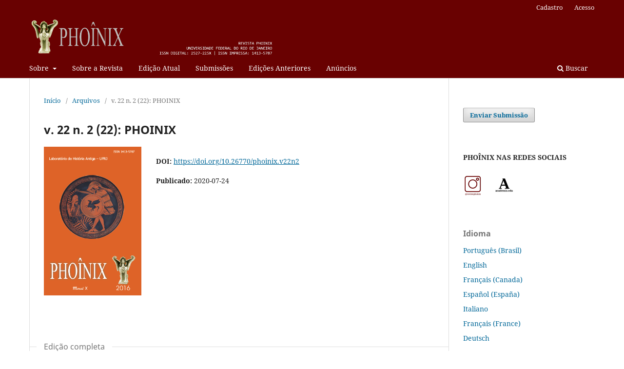

--- FILE ---
content_type: text/html; charset=utf-8
request_url: https://revistas.ufrj.br/index.php/phoinix/issue/view/1430
body_size: 40469
content:
<!DOCTYPE html>
<html lang="pt-BR" xml:lang="pt-BR">
<head>
	<meta charset="utf-8">
	<meta name="viewport" content="width=device-width, initial-scale=1.0">
	<title>
		v. 22 n. 2 (22): PHOINIX
							| PHOÎNIX
			</title>

	
<link rel="icon" href="https://revistas.ufrj.br/public/journals/71/favicon_pt_BR.png" />
<meta name="generator" content="Open Journal Systems 3.3.0.22" />
<link rel="alternate" type="application/atom+xml" href="https://revistas.ufrj.br/index.php/phoinix/gateway/plugin/WebFeedGatewayPlugin/atom">
<link rel="alternate" type="application/rdf+xml" href="https://revistas.ufrj.br/index.php/phoinix/gateway/plugin/WebFeedGatewayPlugin/rss">
<link rel="alternate" type="application/rss+xml" href="https://revistas.ufrj.br/index.php/phoinix/gateway/plugin/WebFeedGatewayPlugin/rss2">
<meta property="og:site_name" content="PHOÎNIX"/>
<meta property="og:type" content="website"/>
<meta property="og:title" content="PHOÎNIX v. 22 n. 2 (22): PHOINIX"/>
<meta property="og:url" content="https://revistas.ufrj.br/index.php/phoinix/issue/view/1430"/>
<meta property="og:locale" content="pt_BR"/>
<meta name="image" property="og:image" content="https://revistas.ufrj.br/public/journals/71/cover_issue_1430_pt_BR.png"/>
<meta name="twitter:card" content="summary_large_image" />
<meta name="twitter:site" content="PHOÎNIX"/>
<meta name="twitter:title" content="PHOÎNIX v. 22 n. 2 (22): PHOINIX"/>
<meta name="twitter:image" content="https://revistas.ufrj.br/public/journals/71/cover_issue_1430_pt_BR.png"/>
	<link rel="stylesheet" href="https://revistas.ufrj.br/index.php/phoinix/$$$call$$$/page/page/css?name=stylesheet" type="text/css" /><link rel="stylesheet" href="https://revistas.ufrj.br/index.php/phoinix/$$$call$$$/page/page/css?name=font" type="text/css" /><link rel="stylesheet" href="https://revistas.ufrj.br/lib/pkp/styles/fontawesome/fontawesome.css?v=3.3.0.22" type="text/css" /><link rel="stylesheet" href="https://revistas.ufrj.br/plugins/generic/doiInSummary/styles/doi.css?v=3.3.0.22" type="text/css" /><link rel="stylesheet" href="https://revistas.ufrj.br/plugins/generic/citations/css/citations.css?v=3.3.0.22" type="text/css" />
</head>
<body class="pkp_page_issue pkp_op_view has_site_logo" dir="ltr">

	<div class="pkp_structure_page">

				<header class="pkp_structure_head" id="headerNavigationContainer" role="banner">
						
 <nav class="cmp_skip_to_content" aria-label="Ir para os links de conteúdo">
	<a href="#pkp_content_main">Ir para o conteúdo principal</a>
	<a href="#siteNav">Ir para o menu de navegação principal</a>
		<a href="#pkp_content_footer">Ir para o rodapé</a>
</nav>

			<div class="pkp_head_wrapper">

				<div class="pkp_site_name_wrapper">
					<button class="pkp_site_nav_toggle">
						<span>Open Menu</span>
					</button>
										<div class="pkp_site_name">
																<a href="						https://revistas.ufrj.br/index.php/phoinix/index
					" class="is_img">
							<img src="https://revistas.ufrj.br/public/journals/71/pageHeaderLogoImage_pt_BR.png" width="3750" height="595"  />
						</a>
										</div>
				</div>

				
				<nav class="pkp_site_nav_menu" aria-label="Navegação no Site">
					<a id="siteNav"></a>
					<div class="pkp_navigation_primary_row">
						<div class="pkp_navigation_primary_wrapper">
																				<ul id="navigationPrimary" class="pkp_navigation_primary pkp_nav_list">
								<li class="">
				<a href="https://revistas.ufrj.br/index.php/phoinix/about">
					Sobre
				</a>
									<ul>
																					<li class="">
									<a href="https://revistas.ufrj.br/index.php/phoinix/about/editorialTeam">
										Equipe Editorial
									</a>
								</li>
																												<li class="">
									<a href="https://revistas.ufrj.br/index.php/phoinix/about/privacy">
										Declaração de Privacidade
									</a>
								</li>
																												<li class="">
									<a href="https://revistas.ufrj.br/index.php/phoinix/about/contact">
										Contato
									</a>
								</li>
																		</ul>
							</li>
								<li class="">
				<a href="https://revistas.ufrj.br/index.php/phoinix/about">
					Sobre a Revista
				</a>
							</li>
								<li class="">
				<a href="https://revistas.ufrj.br/index.php/phoinix/issue/current">
					Edição Atual
				</a>
							</li>
								<li class="">
				<a href="https://revistas.ufrj.br/index.php/phoinix/about/submissions">
					Submissões
				</a>
							</li>
								<li class="">
				<a href="https://revistas.ufrj.br/index.php/phoinix/issue/archive">
					Edições Anteriores
				</a>
							</li>
								<li class="">
				<a href="https://revistas.ufrj.br/index.php/phoinix/announcement">
					Anúncios
				</a>
							</li>
			</ul>

				

																						<div class="pkp_navigation_search_wrapper">
									<a href="https://revistas.ufrj.br/index.php/index/search" class="pkp_search pkp_search_desktop">
										<span class="fa fa-search" aria-hidden="true"></span>
										Buscar
									</a>
								</div>
													</div>
					</div>
					<div class="pkp_navigation_user_wrapper" id="navigationUserWrapper">
							<ul id="navigationUser" class="pkp_navigation_user pkp_nav_list">
								<li class="profile">
				<a href="https://revistas.ufrj.br/index.php/phoinix/user/register">
					Cadastro
				</a>
							</li>
								<li class="profile">
				<a href="https://revistas.ufrj.br/index.php/phoinix/login">
					Acesso
				</a>
							</li>
										</ul>

					</div>
				</nav>
			</div><!-- .pkp_head_wrapper -->
		</header><!-- .pkp_structure_head -->

						<div class="pkp_structure_content has_sidebar">
			<div class="pkp_structure_main" role="main">
				<a id="pkp_content_main"></a>

<div class="page page_issue">

				<nav class="cmp_breadcrumbs" role="navigation" aria-label="Você está aqui:">
	<ol>
		<li>
			<a href="https://revistas.ufrj.br/index.php/phoinix/index">
				Início
			</a>
			<span class="separator">/</span>
		</li>
		<li>
			<a href="https://revistas.ufrj.br/index.php/phoinix/issue/archive">
				Arquivos
			</a>
			<span class="separator">/</span>
		</li>
		<li class="current" aria-current="page">
			<span aria-current="page">
									v. 22 n. 2 (22): PHOINIX
							</span>
		</li>
	</ol>
</nav>
		<h1>
			v. 22 n. 2 (22): PHOINIX
		</h1>
			<div class="obj_issue_toc">

		
		<div class="heading">

									<a class="cover" href="https://revistas.ufrj.br/index.php/phoinix/issue/view/1430">
								<img src="https://revistas.ufrj.br/public/journals/71/cover_issue_1430_pt_BR.png" alt="					Visualizar v. 22 n. 2 (22): PHOINIX
				">
			</a>
		
				
																		<div class="pub_id doi">
					<span class="type">
						DOI:
					</span>
					<span class="id">
													<a href="https://doi.org/10.26770/phoinix.v22n2">
								https://doi.org/10.26770/phoinix.v22n2
							</a>
											</span>
				</div>
					
							<div class="published">
				<span class="label">
					Publicado:
				</span>
				<span class="value">
					2020-07-24
				</span>
			</div>
			</div>

				<div class="galleys">
			<h2 id="issueTocGalleyLabel">
				Edição completa
			</h2>
			<ul class="galleys_links">
									<li>
						
	
			

<a class="obj_galley_link pdf" href="https://revistas.ufrj.br/index.php/phoinix/issue/view/1430/820" aria-labelledby=issueTocGalleyLabel>

		
	PDF

	</a>
					</li>
							</ul>
		</div>
	
		<div class="sections">
			<div class="section">
									<h2>
					Editorial
				</h2>
						<ul class="cmp_article_list articles">
									<li>
						
	
<div class="obj_article_summary">
	
	<h3 class="title">
		<a id="article-32986" href="https://revistas.ufrj.br/index.php/phoinix/article/view/32986">
			Editorial
					</a>
	</h3>

				<div class="meta">
				<div class="authors">
			Os Editores
		</div>
		
							<div class="pages">
				9-10
			</div>
		
		
	</div>
	
			<ul class="galleys_links">
																									<li>
																										
	
							

<a class="obj_galley_link pdf" href="https://revistas.ufrj.br/index.php/phoinix/article/view/32986/18449" aria-labelledby=article-32986>

		
	PDF

	</a>
				</li>
					</ul>
	
	
</div>
					</li>
							</ul>
				</div>
			<div class="section">
									<h2>
					Artigos
				</h2>
						<ul class="cmp_article_list articles">
									<li>
						
	
<div class="obj_article_summary">
	
	<h3 class="title">
		<a id="article-32989" href="https://revistas.ufrj.br/index.php/phoinix/article/view/32989">
			ENGAJAMENTO COMUNAL E COMPLEXIDADE SOCIAL: UMA NOVA FRONTEIRA?
					</a>
	</h3>

				<div class="meta">
				<div class="authors">
			Adriene Baron Tacla
		</div>
		
							<div class="pages">
				11-28
			</div>
		
		
	</div>
	
			<ul class="galleys_links">
																									<li>
																										
	
							

<a class="obj_galley_link pdf" href="https://revistas.ufrj.br/index.php/phoinix/article/view/32989/18450" aria-labelledby=article-32989>

		
	PDF

	</a>
				</li>
					</ul>
	
	<div id="doi_article-32989" class='doiInSummary'>
    <strong>DOI:</strong>
    <a href="https://doi.org/10.26770/phoinix.v22n1">https://doi.org/10.26770/phoinix.v22n1</a>
</div>

<script>
    function insertAfter(newNode, referenceNode) {
        referenceNode.parentNode.insertBefore(newNode, referenceNode.nextSibling);
    }
    
    function updateDoiPosition(){
        const doiDiv = document.getElementById('doi_article-32989');
        const articleSummary = doiDiv.parentNode;
        const titlesDefault = articleSummary.getElementsByClassName('title');
        const titlesImmersion = articleSummary.getElementsByClassName('article__title');

        if(titlesDefault.length > 0) {
            let title = titlesDefault[0];
            insertAfter(doiDiv, title);
        }
        else if(titlesImmersion.length > 0) {
            let title = titlesImmersion[0];
            insertAfter(doiDiv, title);
        }
    }
    
    updateDoiPosition();
</script>
</div>
					</li>
									<li>
						
	
<div class="obj_article_summary">
	
	<h3 class="title">
		<a id="article-32990" href="https://revistas.ufrj.br/index.php/phoinix/article/view/32990">
			ALEXANDRE I, FILHO DE AMINTAS: A NARRATIVA HERODOTIANA E A ETNICIDADE MACEDÔNIA NAS GUERRAS GRECO-PÉRSICAS
					</a>
	</h3>

				<div class="meta">
				<div class="authors">
			Alexandre Santos de Moraes, Mateus Mello Araujo da Silva
		</div>
		
							<div class="pages">
				29-42
			</div>
		
		
	</div>
	
			<ul class="galleys_links">
																									<li>
																										
	
							

<a class="obj_galley_link pdf" href="https://revistas.ufrj.br/index.php/phoinix/article/view/32990/18451" aria-labelledby=article-32990>

		
	PDF

	</a>
				</li>
					</ul>
	
	<div id="doi_article-32990" class='doiInSummary'>
    <strong>DOI:</strong>
    <a href="https://doi.org/10.26770/phoinix.v22nXX">https://doi.org/10.26770/phoinix.v22nXX</a>
</div>

<script>
    function insertAfter(newNode, referenceNode) {
        referenceNode.parentNode.insertBefore(newNode, referenceNode.nextSibling);
    }
    
    function updateDoiPosition(){
        const doiDiv = document.getElementById('doi_article-32990');
        const articleSummary = doiDiv.parentNode;
        const titlesDefault = articleSummary.getElementsByClassName('title');
        const titlesImmersion = articleSummary.getElementsByClassName('article__title');

        if(titlesDefault.length > 0) {
            let title = titlesDefault[0];
            insertAfter(doiDiv, title);
        }
        else if(titlesImmersion.length > 0) {
            let title = titlesImmersion[0];
            insertAfter(doiDiv, title);
        }
    }
    
    updateDoiPosition();
</script>
</div>
					</li>
									<li>
						
	
<div class="obj_article_summary">
	
	<h3 class="title">
		<a id="article-32991" href="https://revistas.ufrj.br/index.php/phoinix/article/view/32991">
			A FALSIFICAÇÃO E O TEATRO GREGO: DUAS FACES DA MESMA MOEDA
					</a>
	</h3>

				<div class="meta">
				<div class="authors">
			Lorena Lopes da Costa
		</div>
		
							<div class="pages">
				43-58
			</div>
		
		
	</div>
	
			<ul class="galleys_links">
																									<li>
																										
	
							

<a class="obj_galley_link pdf" href="https://revistas.ufrj.br/index.php/phoinix/article/view/32991/18452" aria-labelledby=article-32991>

		
	PDF

	</a>
				</li>
					</ul>
	
	<div id="doi_article-32991" class='doiInSummary'>
    <strong>DOI:</strong>
    <a href="https://doi.org/10.26770/phoinix.v22n3">https://doi.org/10.26770/phoinix.v22n3</a>
</div>

<script>
    function insertAfter(newNode, referenceNode) {
        referenceNode.parentNode.insertBefore(newNode, referenceNode.nextSibling);
    }
    
    function updateDoiPosition(){
        const doiDiv = document.getElementById('doi_article-32991');
        const articleSummary = doiDiv.parentNode;
        const titlesDefault = articleSummary.getElementsByClassName('title');
        const titlesImmersion = articleSummary.getElementsByClassName('article__title');

        if(titlesDefault.length > 0) {
            let title = titlesDefault[0];
            insertAfter(doiDiv, title);
        }
        else if(titlesImmersion.length > 0) {
            let title = titlesImmersion[0];
            insertAfter(doiDiv, title);
        }
    }
    
    updateDoiPosition();
</script>
</div>
					</li>
									<li>
						
	
<div class="obj_article_summary">
	
	<h3 class="title">
		<a id="article-32992" href="https://revistas.ufrj.br/index.php/phoinix/article/view/32992">
			FILOCTETES, LEMNOS E O ABANDONO DO HUMANO
					</a>
	</h3>

				<div class="meta">
				<div class="authors">
			Matheus Barros da Silva, Carolina Kesser Barcellos Dias
		</div>
		
							<div class="pages">
				59-75
			</div>
		
		
	</div>
	
			<ul class="galleys_links">
																									<li>
																										
	
							

<a class="obj_galley_link pdf" href="https://revistas.ufrj.br/index.php/phoinix/article/view/32992/18453" aria-labelledby=article-32992>

		
	PDF

	</a>
				</li>
					</ul>
	
	<div id="doi_article-32992" class='doiInSummary'>
    <strong>DOI:</strong>
    <a href="https://doi.org/10.26770/phoinix.v22n4">https://doi.org/10.26770/phoinix.v22n4</a>
</div>

<script>
    function insertAfter(newNode, referenceNode) {
        referenceNode.parentNode.insertBefore(newNode, referenceNode.nextSibling);
    }
    
    function updateDoiPosition(){
        const doiDiv = document.getElementById('doi_article-32992');
        const articleSummary = doiDiv.parentNode;
        const titlesDefault = articleSummary.getElementsByClassName('title');
        const titlesImmersion = articleSummary.getElementsByClassName('article__title');

        if(titlesDefault.length > 0) {
            let title = titlesDefault[0];
            insertAfter(doiDiv, title);
        }
        else if(titlesImmersion.length > 0) {
            let title = titlesImmersion[0];
            insertAfter(doiDiv, title);
        }
    }
    
    updateDoiPosition();
</script>
</div>
					</li>
									<li>
						
	
<div class="obj_article_summary">
	
	<h3 class="title">
		<a id="article-32993" href="https://revistas.ufrj.br/index.php/phoinix/article/view/32993">
			A EPIGRAFIA JURÍDICA FLÁVIA E OS PROCEDIMENTOS DE INTEGRAÇÃO PROVINCIAL NA HISPANIA ROMANA
					</a>
	</h3>

				<div class="meta">
				<div class="authors">
			Airan dos Santos Borges
		</div>
		
							<div class="pages">
				76-95
			</div>
		
		
	</div>
	
			<ul class="galleys_links">
																									<li>
																										
	
							

<a class="obj_galley_link pdf" href="https://revistas.ufrj.br/index.php/phoinix/article/view/32993/18454" aria-labelledby=article-32993>

		
	PDF

	</a>
				</li>
					</ul>
	
	<div id="doi_article-32993" class='doiInSummary'>
    <strong>DOI:</strong>
    <a href="https://doi.org/10.26770/phoinix.v22n5">https://doi.org/10.26770/phoinix.v22n5</a>
</div>

<script>
    function insertAfter(newNode, referenceNode) {
        referenceNode.parentNode.insertBefore(newNode, referenceNode.nextSibling);
    }
    
    function updateDoiPosition(){
        const doiDiv = document.getElementById('doi_article-32993');
        const articleSummary = doiDiv.parentNode;
        const titlesDefault = articleSummary.getElementsByClassName('title');
        const titlesImmersion = articleSummary.getElementsByClassName('article__title');

        if(titlesDefault.length > 0) {
            let title = titlesDefault[0];
            insertAfter(doiDiv, title);
        }
        else if(titlesImmersion.length > 0) {
            let title = titlesImmersion[0];
            insertAfter(doiDiv, title);
        }
    }
    
    updateDoiPosition();
</script>
</div>
					</li>
									<li>
						
	
<div class="obj_article_summary">
	
	<h3 class="title">
		<a id="article-32994" href="https://revistas.ufrj.br/index.php/phoinix/article/view/32994">
			SUETÔNIO SOBRE O CASAMENTO DE NERO COM ESPORO E DORÍFORO
					</a>
	</h3>

				<div class="meta">
				<div class="authors">
			Anderson Martins Esteves
		</div>
		
							<div class="pages">
				96-112
			</div>
		
		
	</div>
	
			<ul class="galleys_links">
																									<li>
																										
	
							

<a class="obj_galley_link pdf" href="https://revistas.ufrj.br/index.php/phoinix/article/view/32994/18455" aria-labelledby=article-32994>

		
	PDF

	</a>
				</li>
					</ul>
	
	<div id="doi_article-32994" class='doiInSummary'>
    <strong>DOI:</strong>
    <a href="https://doi.org/10.26770/phoinix.v22n6">https://doi.org/10.26770/phoinix.v22n6</a>
</div>

<script>
    function insertAfter(newNode, referenceNode) {
        referenceNode.parentNode.insertBefore(newNode, referenceNode.nextSibling);
    }
    
    function updateDoiPosition(){
        const doiDiv = document.getElementById('doi_article-32994');
        const articleSummary = doiDiv.parentNode;
        const titlesDefault = articleSummary.getElementsByClassName('title');
        const titlesImmersion = articleSummary.getElementsByClassName('article__title');

        if(titlesDefault.length > 0) {
            let title = titlesDefault[0];
            insertAfter(doiDiv, title);
        }
        else if(titlesImmersion.length > 0) {
            let title = titlesImmersion[0];
            insertAfter(doiDiv, title);
        }
    }
    
    updateDoiPosition();
</script>
</div>
					</li>
									<li>
						
	
<div class="obj_article_summary">
	
	<h3 class="title">
		<a id="article-32995" href="https://revistas.ufrj.br/index.php/phoinix/article/view/32995">
			A ÚLTIMA DANÇA DOS SÁLIOS: A ELITE PAGÃ DE ROMA E OS IMPERADORES CRISTÃOS NO SÉCULO IV EC
					</a>
	</h3>

				<div class="meta">
				<div class="authors">
			Giorgio Ferri
		</div>
		
							<div class="pages">
				113-129
			</div>
		
		
	</div>
	
			<ul class="galleys_links">
																									<li>
																										
	
							

<a class="obj_galley_link pdf" href="https://revistas.ufrj.br/index.php/phoinix/article/view/32995/18456" aria-labelledby=article-32995>

		
	PDF

	</a>
				</li>
					</ul>
	
	<div id="doi_article-32995" class='doiInSummary'>
    <strong>DOI:</strong>
    <a href="https://doi.org/10.26770/phoinix.v22n7">https://doi.org/10.26770/phoinix.v22n7</a>
</div>

<script>
    function insertAfter(newNode, referenceNode) {
        referenceNode.parentNode.insertBefore(newNode, referenceNode.nextSibling);
    }
    
    function updateDoiPosition(){
        const doiDiv = document.getElementById('doi_article-32995');
        const articleSummary = doiDiv.parentNode;
        const titlesDefault = articleSummary.getElementsByClassName('title');
        const titlesImmersion = articleSummary.getElementsByClassName('article__title');

        if(titlesDefault.length > 0) {
            let title = titlesDefault[0];
            insertAfter(doiDiv, title);
        }
        else if(titlesImmersion.length > 0) {
            let title = titlesImmersion[0];
            insertAfter(doiDiv, title);
        }
    }
    
    updateDoiPosition();
</script>
</div>
					</li>
							</ul>
				</div>
			<div class="section">
									<h2>
					Resenhas
				</h2>
						<ul class="cmp_article_list articles">
									<li>
						
	
<div class="obj_article_summary">
	
	<h3 class="title">
		<a id="article-32996" href="https://revistas.ufrj.br/index.php/phoinix/article/view/32996">
			SHEAR, J. Polis and Revolution. Responding to Oligarchy in Classical Athens. Cambridge: Cambridge University Press, 2011, 368 p.
					</a>
	</h3>

				<div class="meta">
				<div class="authors">
			José Antonio Dabdab Trabulsi
		</div>
		
							<div class="pages">
				130-139
			</div>
		
		
	</div>
	
			<ul class="galleys_links">
																									<li>
																										
	
							

<a class="obj_galley_link pdf" href="https://revistas.ufrj.br/index.php/phoinix/article/view/32996/18457" aria-labelledby=article-32996>

		
	PDF

	</a>
				</li>
					</ul>
	
	<div id="doi_article-32996" class='doiInSummary'>
    <strong>DOI:</strong>
    <a href="https://doi.org/10.26770/phoinix.v22n8">https://doi.org/10.26770/phoinix.v22n8</a>
</div>

<script>
    function insertAfter(newNode, referenceNode) {
        referenceNode.parentNode.insertBefore(newNode, referenceNode.nextSibling);
    }
    
    function updateDoiPosition(){
        const doiDiv = document.getElementById('doi_article-32996');
        const articleSummary = doiDiv.parentNode;
        const titlesDefault = articleSummary.getElementsByClassName('title');
        const titlesImmersion = articleSummary.getElementsByClassName('article__title');

        if(titlesDefault.length > 0) {
            let title = titlesDefault[0];
            insertAfter(doiDiv, title);
        }
        else if(titlesImmersion.length > 0) {
            let title = titlesImmersion[0];
            insertAfter(doiDiv, title);
        }
    }
    
    updateDoiPosition();
</script>
</div>
					</li>
							</ul>
				</div>
		</div><!-- .sections -->
</div>
	</div>

	</div><!-- pkp_structure_main -->

									<div class="pkp_structure_sidebar left" role="complementary" aria-label="Barra lateral">
				<div class="pkp_block block_make_submission">
	<h2 class="pkp_screen_reader">
		Enviar Submissão
	</h2>

	<div class="content">
		<a class="block_make_submission_link" href="https://revistas.ufrj.br/index.php/phoinix/about/submissions">
			Enviar Submissão
		</a>
	</div>
</div>
<div class="pkp_block block_custom" id="customblock-phonix-nas-redes-sociais">
	<h2 class="title pkp_screen_reader">PHOÎNIX NAS REDES SOCIAIS</h2>
	<div class="content">
		<p><strong>PHOÎNIX NAS REDES SOCIAIS</strong><br><br><a href="https://www.instagram.com/revistaphoinix/"><img src="https://revistas.ufrj.br/public/site/images/fabiolessa/revistaphoinix.png" alt="" width="40" height="43"></a>&nbsp; &nbsp; &nbsp; <a href="https://ufrj.academia.edu/RevistaPhoinix"><img src="https://revistas.ufrj.br/public/site/images/fabiolessa/academia.edu.png" alt="" width="40" height="43"></a></p>
	</div>
</div>
<div class="pkp_block block_language">
	<h2 class="title">
		Idioma
	</h2>

	<div class="content">
		<ul>
							<li class="locale_pt_BR current" lang="pt-BR">
					<a href="https://revistas.ufrj.br/index.php/phoinix/user/setLocale/pt_BR?source=%2Findex.php%2Fphoinix%2Fissue%2Fview%2F1430">
						Português (Brasil)
					</a>
				</li>
							<li class="locale_en_US" lang="en-US">
					<a href="https://revistas.ufrj.br/index.php/phoinix/user/setLocale/en_US?source=%2Findex.php%2Fphoinix%2Fissue%2Fview%2F1430">
						English
					</a>
				</li>
							<li class="locale_fr_CA" lang="fr-CA">
					<a href="https://revistas.ufrj.br/index.php/phoinix/user/setLocale/fr_CA?source=%2Findex.php%2Fphoinix%2Fissue%2Fview%2F1430">
						Français (Canada)
					</a>
				</li>
							<li class="locale_es_ES" lang="es-ES">
					<a href="https://revistas.ufrj.br/index.php/phoinix/user/setLocale/es_ES?source=%2Findex.php%2Fphoinix%2Fissue%2Fview%2F1430">
						Español (España)
					</a>
				</li>
							<li class="locale_it_IT" lang="it-IT">
					<a href="https://revistas.ufrj.br/index.php/phoinix/user/setLocale/it_IT?source=%2Findex.php%2Fphoinix%2Fissue%2Fview%2F1430">
						Italiano
					</a>
				</li>
							<li class="locale_fr_FR" lang="fr-FR">
					<a href="https://revistas.ufrj.br/index.php/phoinix/user/setLocale/fr_FR?source=%2Findex.php%2Fphoinix%2Fissue%2Fview%2F1430">
						Français (France)
					</a>
				</li>
							<li class="locale_de_DE" lang="de-DE">
					<a href="https://revistas.ufrj.br/index.php/phoinix/user/setLocale/de_DE?source=%2Findex.php%2Fphoinix%2Fissue%2Fview%2F1430">
						Deutsch
					</a>
				</li>
					</ul>
	</div>
</div><!-- .block_language -->
<div class="pkp_block block_information">
	<h2 class="title">Informações</h2>
	<div class="content">
		<ul>
							<li>
					<a href="https://revistas.ufrj.br/index.php/phoinix/information/readers">
						Para Leitores
					</a>
				</li>
										<li>
					<a href="https://revistas.ufrj.br/index.php/phoinix/information/authors">
						Para Autores
					</a>
				</li>
										<li>
					<a href="https://revistas.ufrj.br/index.php/phoinix/information/librarians">
						Para Bibliotecários
					</a>
				</li>
					</ul>
	</div>
</div>
<div class="pkp_block block_Keywordcloud">
	<h2 class="title">Palavras-chave</h2>
	<div class="content" id='wordcloud'></div>

	<script>
		function randomColor() {
			var colors = ['#1f77b4', '#ff7f0e', '#2ca02c', '#d62728', '#9467bd', '#8c564b', '#e377c2', '#7f7f7f', '#bcbd22', '#17becf'];
			return colors[Math.floor(Math.random()*colors.length)];
		}

					document.addEventListener("DOMContentLoaded", function() {
				var keywords = [{"text":"democracia","size":1},{"text":"atenas","size":1},{"text":"pol\u00edtica","size":1},{"text":"ensino de hist\u00f3ria antiga","size":1},{"text":"desnaturaliza\u00e7\u00e3o.","size":1},{"text":"eus\u00e9beia","size":1},{"text":"asebeia","size":1},{"text":"transgress\u00e3o","size":1},{"text":"matric\u00eddio","size":1},{"text":"atenas.","size":1},{"text":"homero","size":1},{"text":"odisseia","size":1},{"text":"po\u00e9tica","size":1},{"text":"biografias ap\u00f3crifas.","size":1},{"text":"tradi\u00e7\u00e3o cl\u00e1ssica no brasil","size":1},{"text":"arist\u00f3teles-categorias","size":1},{"text":"silvestre pinheiro ferreira","size":1},{"text":"jos\u00e9 bonif\u00e1cio de andrada e silva","size":1},{"text":"meleagro de gadara.","size":1},{"text":"imperialismo","size":1},{"text":"lusit\u00e2nia","size":1},{"text":"romaniza\u00e7\u00e3o","size":1},{"text":"pol\u00edtica religiosa","size":1},{"text":"contato cultural","size":1},{"text":"hibridiza\u00e7\u00e3o","size":1},{"text":"negocia\u00e7\u00e3o colonial.","size":1},{"text":"cristianismo","size":1},{"text":"prega\u00e7\u00e3o","size":1},{"text":"literatura antiga","size":1},{"text":"usurpa\u00e7\u00e3o","size":1},{"text":"imp\u00e9rio romano","size":1},{"text":"cidade","size":1},{"text":"juliano","size":1},{"text":"catolicismo","size":1},{"text":"iconografia","size":1},{"text":"marianismo","size":1},{"text":"mito","size":1},{"text":"legalidad","size":1},{"text":"orden c\u00f3smico","size":1},{"text":"mismidad","size":1},{"text":"otredad.","size":1},{"text":"gr\u00e9cia","size":1},{"text":"mediterr\u00e2neo","size":1},{"text":"morte","size":1},{"text":"conex\u00e3o","size":1},{"text":"deuses.","size":1},{"text":"sin\u00e9sio de cirene","size":1},{"text":"antiguidade tardia","size":1},{"text":"neoplatonismo","size":1},{"text":"iteratura ac\u00e1dia","size":1}];
				var totalWeight = 0;
				var width = 300;
				var height = 200;
				var transitionDuration = 200;
				var length_keywords = keywords.length;
				var layout = d3.layout.cloud();

				layout.size([width, height])
					.words(keywords)
					.fontSize(function(d)
					{
						return fontSize(+d.size);
					})
					.on('end', draw);

				var svg = d3.select("#wordcloud").append("svg")
					.attr("viewBox", "0 0 " + width + " " + height)
					.attr("width", '100%');

				function update() {
					var words = layout.words();
					fontSize = d3.scaleLinear().range([16, 34]);
					if (words.length) {
						fontSize.domain([+words[words.length - 1].size || 1, +words[0].size]);
					}
				}

				keywords.forEach(function(item,index){totalWeight += item.size;});

				update();

				function draw(words, bounds) {
					var w = layout.size()[0],
						h = layout.size()[1];

					scaling = bounds
						? Math.min(
							w / Math.abs(bounds[1].x - w / 2),
							w / Math.abs(bounds[0].x - w / 2),
							h / Math.abs(bounds[1].y - h / 2),
							h / Math.abs(bounds[0].y - h / 2),
						) / 2
						: 1;

					svg
					.append("g")
					.attr(
						"transform",
						"translate(" + [w >> 1, h >> 1] + ")scale(" + scaling + ")",
					)
					.selectAll("text")
						.data(words)
					.enter().append("text")
						.style("font-size", function(d) { return d.size + "px"; })
						.style("font-family", 'serif')
						.style("fill", randomColor)
						.style('cursor', 'pointer')
						.style('opacity', 0.7)
						.attr('class', 'keyword')
						.attr("text-anchor", "middle")
						.attr("transform", function(d) {
							return "translate(" + [d.x, d.y] + ")rotate(" + d.rotate + ")";
						})
						.text(function(d) { return d.text; })
						.on("click", function(d, i){
							window.location = "https://revistas.ufrj.br/index.php/index/search?query=QUERY_SLUG".replace(/QUERY_SLUG/, encodeURIComponent(''+d.text+''));
						})
						.on("mouseover", function(d, i) {
							d3.select(this).transition()
								.duration(transitionDuration)
								.style('font-size',function(d) { return (d.size + 3) + "px"; })
								.style('opacity', 1);
						})
						.on("mouseout", function(d, i) {
							d3.select(this).transition()
								.duration(transitionDuration)
								.style('font-size',function(d) { return d.size + "px"; })
								.style('opacity', 0.7);
						})
						.on('resize', function() { update() });
				}

				layout.start();

			});
			</script>
</div>
<div class="pkp_block block_web_feed">
	<h2 class="title">Edição Atual</h2>
	<div class="content">
		<ul>
			<li>
				<a href="https://revistas.ufrj.br/index.php/phoinix/gateway/plugin/WebFeedGatewayPlugin/atom">
					<img src="https://revistas.ufrj.br/lib/pkp/templates/images/atom.svg" alt="Logo Atom">
				</a>
			</li>
			<li>
				<a href="https://revistas.ufrj.br/index.php/phoinix/gateway/plugin/WebFeedGatewayPlugin/rss2">
					<img src="https://revistas.ufrj.br/lib/pkp/templates/images/rss20_logo.svg" alt="Logo RSS2">
				</a>
			</li>
			<li>
				<a href="https://revistas.ufrj.br/index.php/phoinix/gateway/plugin/WebFeedGatewayPlugin/rss">
					<img src="https://revistas.ufrj.br/lib/pkp/templates/images/rss10_logo.svg" alt="Logo RSS1">
				</a>
			</li>
		</ul>
	</div>
</div>
<div class="pkp_block block_custom" id="customblock-realizao-e-apoio">
	<h2 class="title">Realização e apoio</h2>
	<div class="content">
		<p><img src="https://revistas.ufrj.br/public/site/images/fabiolessa/lhia-f0ae2dd50f030c95545c740f5a61ca2f.png" alt="" width="132" height="132"><a href="https://ufrj.br/"><img src="https://revistas.ufrj.br/public/site/images/fabiolessa/ufrj-5b9aee3de91f619c7e415d54d2172168.png" alt="" width="214" height="108"></a><a href="https://ppghc.historia.ufrj.br/"><img src="https://revistas.ufrj.br/public/site/images/fabiolessa/imagem1.jpg" alt="" width="161" height="81"></a><a href="https://www.faperj.br"><img src="https://revistas.ufrj.br/public/site/images/fabiolessa/faperj-2555f9e339ada6eb6aae8dd2cb8a01f2.jpg" alt="" width="143" height="61"></a><a href="http://portal.cnpq.br"><img src="https://revistas.ufrj.br/public/site/images/fabiolessa/cnpq-7157c42b2e88ccc1204d95ce17617c55.png" alt="" width="113" height="85"></a><a href="https://www.gov.br/capes"><img src="https://revistas.ufrj.br/public/site/images/fabiolessa/capes-cc601e5f061a6e55e84746490be575ab.png" alt="" width="99" height="73"></a></p>
	</div>
</div>
<div class="pkp_block block_custom" id="customblock-analytics">
	<h2 class="title pkp_screen_reader">ANALYTICS</h2>
	<div class="content">
		<!-- Google tag (gtag.js) -->
<p>&nbsp;</p>
	</div>
</div>
<div class="pkp_block block_custom" id="customblock-visitantes">
	<h2 class="title">Visitantes</h2>
	<div class="content">
		<p><a href="http://s11.flagcounter.com/more/m6I"><img src="https://s11.flagcounter.com/count2/m6I/bg_FFFFFF/txt_000000/border_CCCCCC/columns_1/maxflags_10/viewers_0/labels_0/pageviews_0/flags_0/percent_0/" alt="Flag Counter" border="0"></a></p>
	</div>
</div>
<link rel="stylesheet" type="text/css" href="">
<div class="shariff pkp_block plugins_generic_shariff" data-lang=""
	data-services="[]"
	data-mail-url="mailto:"
	data-mail-body=https://revistas.ufrj.br/index.php/phoinix/issue/view
	data-backend-url=""
	data-theme=""
	data-orientation=""
	data-url="">
</div>
<script src=""></script>

			</div><!-- pkp_sidebar.left -->
			</div><!-- pkp_structure_content -->

<div class="pkp_structure_footer_wrapper" role="contentinfo">
	<a id="pkp_content_footer"></a>

	<div class="pkp_structure_footer">

					<div class="pkp_footer_content">
				<center><strong>INDEXADORES E BASES DE DADOS:</strong></center><center><a href="https://www.latindex.org/latindex/ficha/11794"><img src="https://periodicos.ufes.br/public/site/images/jfurlani/latindex-logo2.png" width="100" /></a> <a href="https://www.worldcat.org/title/phoinix/oclc/7354641727&amp;referer=brief_results"><img src="https://periodicos.ufes.br/public/site/images/jfurlani/wordlcat-logo.png" /></a> <a href="https://scholar.google.com.br/citations?user=vXQtyQoAAAAJ&amp;hl=pt-BR"><img src="https://periodicos.ufes.br/public/site/images/jfurlani/google-scholar-logo-png-3.png" /></a>  <a href="http://diadorim.ibict.br/handle/1/2216"><img src="https://periodicos.ufes.br/public/site/images/jfurlani/diadorim-logo2.png" /></a></center>
<p> </p>
<center><a href="https://redib.org/Record/oai_revista5712-pho%C3%AEnix"><img src="https://periodicos.ufes.br/public/site/images/jfurlani/redib-logo.png" /></a>        <a href="https://livre.cnen.gov.br/ConsultaPorPalavras.asp"><img src="https://periodicos.ufes.br/public/site/images/jfurlani/livre-logo.png" /></a>  <a href="https://kanalregister.hkdir.no/publiseringskanaler/erihplus/periodical/info?id=504836"><img src="https://periodicos.ufes.br/public/site/images/jfurlani/ehriplus-logo-2.png" /></a>      <a href="http://olddrji.lbp.world/JournalProfile.aspx?jid=2527-225X"><img src="https://periodicos.ufes.br/public/site/images/jfurlani/drji-logo2.png" /></a>    <a href="https://www-periodicos-capes-gov-br.ezl.periodicos.capes.gov.br/index.php/acervo/lista-a-z-periodicos.html"><img src="https://periodicos.ufes.br/public/site/images/jfurlani/periodicos-logo2.png" /></a></center><center> <a href="https://cornell.on.worldcat.org/search?databaseList=&amp;queryString=Revista+Pho%C3%AEnix"><img src="https://revistas.ufrj.br/public/site/images/fabiolessa/cornell-un.gif" alt="" width="266" height="77" /></a> <a href="https://impactum.uc.pt/pt-pt/content/revista?tid=29174&amp;id=29174"><img src="https://revistas.ufrj.br/public/site/images/fabiolessa/impactum-c14b2f73a185d264a9685747a231fd84.png" alt="" width="248" height="83" /></a><a href="https://minerva.ufrj.br/F/UEU4YQMGUQ5RJ6CCHQP4K7VQPS7AL3JS1P35Y2FSX7FCH9YPRM-02377?func=find-b&amp;find_code=WRD&amp;request=pho%C3%AEnix&amp;local_base=UFR01"><img src="https://revistas.ufrj.br/public/site/images/fabiolessa/minerva.jpg" alt="" width="200" height="58" /></a></center><center><a href="https://reseau-mirabel.info/revue/4900/Phoinix"><img src="https://revistas.ufrj.br/public/site/images/fabiolessa/mirabel-89bbb41aeb7e267fcc55555b39a7c1d8.png" alt="" width="90" height="42" /></a><a href="https://sumarios.org/revista/revista-pho%C3%AEnix"><img src="https://revistas.ufrj.br/public/site/images/fabiolessa/sumarios.png" alt="" width="249" height="65" /></a><a href="http://m.sudoc.fr"><img style="font-size: 0.875rem;" src="https://revistas.ufrj.br/public/site/images/fabiolessa/sudoc.png" alt="" width="144" height="134" /></a><a href="https://dedalus.usp.br/F/6Q228JIQ9I9ALDTF4DNLEBHUSM22SRSI93V67RXF955Y764FQ1-13083?ssl_flag=Y&amp;func=find-b&amp;request=Phoinix&amp;find_code=WRD&amp;adjacent=N&amp;local_base=USP01&amp;x=45&amp;y=6&amp;filter_code_1=WLN&amp;filter_request_1=&amp;filter_code_2=WYR&amp;filter_request_2=&amp;filter_code_3=WYR&amp;filter_request_3=&amp;filter_code_4=WMA&amp;filter_request_4=&amp;filter_code_5=WBA&amp;filter_request_5="><img src="https://revistas.ufrj.br/public/site/images/fabiolessa/dedalus-890490a7b3dbc46693c2474ce49fd671.png" alt="" width="100" height="36" /></a><a href="https://miar.ub.edu/issn/1413-5787"><img src="https://revistas.ufrj.br/public/site/images/fabiolessa/miar-1b02b9752f8440ebad1bddd25f77de1b.png" alt="" width="100" height="27" /></a><a href="https://doaj.org/toc/2527-225X"><img src="https://periodicos.ufes.br/public/site/images/jfurlani/doaj-logo2.png" /></a>  <a href="https://latinrev.flacso.org.ar/revistas/phoinix"><img src="https://revistas.ufrj.br/public/site/images/fabiolessa/logo-latin.png" alt="" width="240" height="73" /></a><a href="https://www.scilit.net/publishers/9080"><img src="https://revistas.ufrj.br/public/site/images/fabiolessa/scilit-7d44ccdd1f17756b037fad632715aced.png" alt="" width="100" height="50" /></a> <a href="https://www.wikidata.org/wiki/Q96725760"><img src="https://revistas.ufrj.br/public/site/images/fabiolessa/wikidata.png" alt="" width="100" height="50" /></a><a href="https://search.crossref.org/?q=+2527-225X&amp;from_ui=yes"><img src="https://assets.crossref.org/logo/crossref-logo-landscape-100.png" /></a><a href="https://ancientworldonline.blogspot.com/2019/01/phoinix-issn-1413-5787-phoinix-e-um.html"><img src="https://periodicos.ufes.br/public/site/images/jfurlani/awol-logo5.png" /></a><a href="https://miguilim.ibict.br/handle/miguilim/8905"><img src="https://miguilim.ibict.br/image/logo-miguilim.png" alt="logo do projeto miguilim" /></a><a href="https://oasisbr.ibict.br/vufind/Search/Results?lookfor=Phoinix&amp;type=AllFields&amp;limit=20"><img src="https://oasisbr.ibict.br/vufind/themes/oasisbr/images/ibict.png?_=1643046030" alt="Logo do IBICT" /></a><a href="https://www1.abecbrasil.org.br/site/index.php/revistas_associadas/relacao"><img src="https://www1.abecbrasil.org.br/site/assets/img/LOGO_POPPA_SELO.png" alt="logo" /></a><br /><br /></center>
			</div>
		
		<div class="pkp_brand_footer" role="complementary">
			<a href="https://revistas.ufrj.br/index.php/phoinix/about/aboutThisPublishingSystem">
				<img alt="Mais informações sobre o sistema de publicação, a plataforma e o fluxo de publicação do OJS/PKP." src="https://revistas.ufrj.br/templates/images/ojs_brand.png">
			</a>
		</div>
	</div>
</div><!-- pkp_structure_footer_wrapper -->

</div><!-- pkp_structure_page -->

<script src="https://revistas.ufrj.br/lib/pkp/lib/vendor/components/jquery/jquery.min.js?v=3.3.0.22" type="text/javascript"></script><script src="https://revistas.ufrj.br/lib/pkp/lib/vendor/components/jqueryui/jquery-ui.min.js?v=3.3.0.22" type="text/javascript"></script><script src="https://revistas.ufrj.br/plugins/themes/default/js/lib/popper/popper.js?v=3.3.0.22" type="text/javascript"></script><script src="https://revistas.ufrj.br/plugins/themes/default/js/lib/bootstrap/util.js?v=3.3.0.22" type="text/javascript"></script><script src="https://revistas.ufrj.br/plugins/themes/default/js/lib/bootstrap/dropdown.js?v=3.3.0.22" type="text/javascript"></script><script src="https://revistas.ufrj.br/plugins/themes/default/js/main.js?v=3.3.0.22" type="text/javascript"></script><script src="https://d3js.org/d3.v4.js?v=3.3.0.22" type="text/javascript"></script><script src="https://cdn.jsdelivr.net/gh/holtzy/D3-graph-gallery@master/LIB/d3.layout.cloud.js?v=3.3.0.22" type="text/javascript"></script><script type="text/javascript">
(function (w, d, s, l, i) { w[l] = w[l] || []; var f = d.getElementsByTagName(s)[0],
j = d.createElement(s), dl = l != 'dataLayer' ? '&l=' + l : ''; j.async = true; 
j.src = 'https://www.googletagmanager.com/gtag/js?id=' + i + dl; f.parentNode.insertBefore(j, f); 
function gtag(){dataLayer.push(arguments)}; gtag('js', new Date()); gtag('config', i); })
(window, document, 'script', 'dataLayer', 'G-ERNC26CNJ2');
</script>


</body>
</html>
